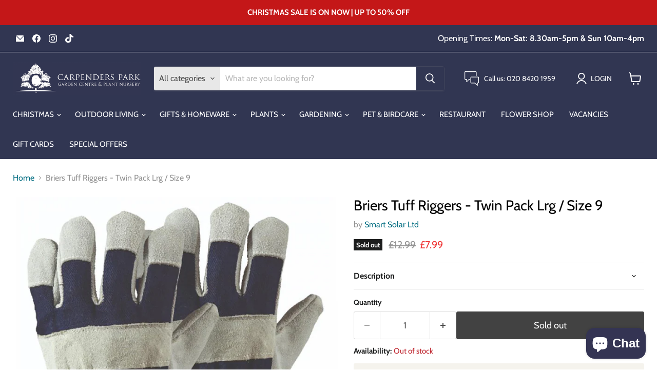

--- FILE ---
content_type: text/html; charset=utf-8
request_url: https://www.carpenders.co.uk/collections/all/products/briers-tuff-riggers-twin-pack-lrg-size-9?view=recently-viewed
body_size: 1699
content:










  
    
    








<div
  class="productgrid--item  imagestyle--medium    productitem--sale  productitem--emphasis  product-recently-viewed-card    show-actions--mobile"
  data-product-item
  data-product-quickshop-url="/products/briers-tuff-riggers-twin-pack-lrg-size-9"
  
    data-recently-viewed-card
  
>
  <div class="productitem" data-product-item-content>
    
    
    
    

    

    

    <div class="productitem__container">
      <div class="product-recently-viewed-card-time" data-product-handle="briers-tuff-riggers-twin-pack-lrg-size-9">
      <button
        class="product-recently-viewed-card-remove"
        aria-label="close"
        data-remove-recently-viewed
      >
        


                                                                        <svg class="icon-remove "    aria-hidden="true"    focusable="false"    role="presentation"    xmlns="http://www.w3.org/2000/svg" width="10" height="10" viewBox="0 0 10 10" xmlns="http://www.w3.org/2000/svg">      <path fill="currentColor" d="M6.08785659,5 L9.77469752,1.31315906 L8.68684094,0.225302476 L5,3.91214341 L1.31315906,0.225302476 L0.225302476,1.31315906 L3.91214341,5 L0.225302476,8.68684094 L1.31315906,9.77469752 L5,6.08785659 L8.68684094,9.77469752 L9.77469752,8.68684094 L6.08785659,5 Z"></path>    </svg>                                              

      </button>
    </div>

      <div class="productitem__image-container">
        <a
          class="productitem--image-link"
          href="/products/briers-tuff-riggers-twin-pack-lrg-size-9"
          tabindex="-1"
          data-product-page-link
        >
          <figure
            class="productitem--image"
            data-product-item-image
            
          >
            
              
              

  
    <noscript data-rimg-noscript>
      <img
        
          src="//www.carpenders.co.uk/cdn/shop/files/bc7f399327c2b5ffcddcb912e06806d6_7d9852f9-e5bd-4d58-80e9-6cb753cb6c64_512x512.jpg?v=1766853157"
        

        alt=""
        data-rimg="noscript"
        srcset="//www.carpenders.co.uk/cdn/shop/files/bc7f399327c2b5ffcddcb912e06806d6_7d9852f9-e5bd-4d58-80e9-6cb753cb6c64_512x512.jpg?v=1766853157 1x, //www.carpenders.co.uk/cdn/shop/files/bc7f399327c2b5ffcddcb912e06806d6_7d9852f9-e5bd-4d58-80e9-6cb753cb6c64_896x896.jpg?v=1766853157 1.75x"
        class="productitem--image-primary"
        
        
      >
    </noscript>
  

  <img
    
      src="//www.carpenders.co.uk/cdn/shop/files/bc7f399327c2b5ffcddcb912e06806d6_7d9852f9-e5bd-4d58-80e9-6cb753cb6c64_512x512.jpg?v=1766853157"
    
    alt=""

    
      data-rimg="lazy"
      data-rimg-scale="1"
      data-rimg-template="//www.carpenders.co.uk/cdn/shop/files/bc7f399327c2b5ffcddcb912e06806d6_7d9852f9-e5bd-4d58-80e9-6cb753cb6c64_{size}.jpg?v=1766853157"
      data-rimg-max="900x900"
      data-rimg-crop="false"
      
      srcset="data:image/svg+xml;utf8,<svg%20xmlns='http://www.w3.org/2000/svg'%20width='512'%20height='512'></svg>"
    

    class="productitem--image-primary"
    
    
  >



  <div data-rimg-canvas></div>


            

            




  
  

  
































<span class="productitem__badge productitem__badge--soldout">
    Sold out
  </span>

            <span class="visually-hidden">Briers Tuff Riggers - Twin Pack Lrg / Size 9</span>
          </figure>
        </a>
      </div><div class="productitem--info">
        
          
        

        
          






























<div class="price productitem__price ">
  
    <div
      class="price__compare-at visible"
      data-price-compare-container
    >

      
        <span class="visually-hidden">Original price</span>
        <span class="money price__compare-at--single" data-price-compare>
          £12.99
        </span>
      
    </div>


    
      
      <div class="price__compare-at--hidden" data-compare-price-range-hidden>
        
          <span class="visually-hidden">Original price</span>
          <span class="money price__compare-at--min" data-price-compare-min>
            £12.99
          </span>
          -
          <span class="visually-hidden">Original price</span>
          <span class="money price__compare-at--max" data-price-compare-max>
            £12.99
          </span>
        
      </div>
      <div class="price__compare-at--hidden" data-compare-price-hidden>
        <span class="visually-hidden">Original price</span>
        <span class="money price__compare-at--single" data-price-compare>
          £12.99
        </span>
      </div>
    
  

  <div class="price__current price__current--emphasize price__current--on-sale" data-price-container>

    

    
      
      
        <span class="visually-hidden">Current price</span>
      
      <span class="money" data-price>
        £7.99
      </span>
    
    
  </div>

  
    
    <div class="price__current--hidden" data-current-price-range-hidden>
      
        <span class="money price__current--min" data-price-min>£7.99</span>
        -
        <span class="money price__current--max" data-price-max>£7.99</span>
      
    </div>
    <div class="price__current--hidden" data-current-price-hidden>
      <span class="visually-hidden">Current price</span>
      <span class="money" data-price>
        £7.99
      </span>
    </div>
  

  
    
    
    
    

    <div
      class="
        productitem__unit-price
        hidden
      "
      data-unit-price
    >
      <span class="productitem__total-quantity" data-total-quantity></span> | <span class="productitem__unit-price--amount money" data-unit-price-amount></span> / <span class="productitem__unit-price--measure" data-unit-price-measure></span>
    </div>
  

  
</div>


        

        <h2 class="productitem--title">
          <a href="/products/briers-tuff-riggers-twin-pack-lrg-size-9" data-product-page-link>
            Briers Tuff Riggers - Twin Pack Lrg / Size 9
          </a>
        </h2>

        
          
            <span class="productitem--vendor">
              <a href="/collections/vendors?q=Smart%20Solar%20Ltd" title="Smart Solar Ltd">Smart Solar Ltd</a>
            </span>
          
        

        

        
          
            <div class="productitem__stock-level">
              







<div class="product-stock-level-wrapper" >
  
    <span class="
  product-stock-level
  product-stock-level--none
  
">
      

      <span class="product-stock-level__text">
        
        <div class="product-stock-level__badge-text">
          
  
    
      Out of stock
    
  

        </div>
      </span>
    </span>
  
</div>

            </div>
          

          
            
          
        

        
          <div class="productitem--description">
            <p>Leather  Safety cuff  Thorn resistant</p>

            
          </div>
        
      </div>

      
    </div>
  </div>

  
    <script type="application/json" data-quick-buy-settings>
      {
        "cart_redirection": true,
        "money_format": "£{{amount}}"
      }
    </script>
  
</div>


--- FILE ---
content_type: text/javascript; charset=utf-8
request_url: https://www.carpenders.co.uk/products/briers-tuff-riggers-twin-pack-lrg-size-9.js
body_size: 651
content:
{"id":7863754948770,"title":"Briers Tuff Riggers - Twin Pack Lrg \/ Size 9","handle":"briers-tuff-riggers-twin-pack-lrg-size-9","description":"Leather \u003cp\u003e Safety cuff \u003c\/p\u003e\u003cp\u003e Thorn resistant\u003c\/p\u003e","published_at":"2023-03-13T14:03:14+00:00","created_at":"2023-03-13T14:03:15+00:00","vendor":"Smart Solar Ltd","type":"","tags":["Clothing \u0026 Footwear","Gardening","Gloves"],"price":799,"price_min":799,"price_max":799,"available":false,"price_varies":false,"compare_at_price":1299,"compare_at_price_min":1299,"compare_at_price_max":1299,"compare_at_price_varies":false,"variants":[{"id":43140832985250,"title":"Default Title","option1":"Default Title","option2":null,"option3":null,"sku":"5050642048910","requires_shipping":true,"taxable":true,"featured_image":null,"available":false,"name":"Briers Tuff Riggers - Twin Pack Lrg \/ Size 9","public_title":null,"options":["Default Title"],"price":799,"weight":0,"compare_at_price":1299,"inventory_management":"shopify","barcode":"5050642048910","requires_selling_plan":false,"selling_plan_allocations":[]}],"images":["\/\/cdn.shopify.com\/s\/files\/1\/0457\/2990\/6850\/files\/bc7f399327c2b5ffcddcb912e06806d6_7d9852f9-e5bd-4d58-80e9-6cb753cb6c64.jpg?v=1766853157"],"featured_image":"\/\/cdn.shopify.com\/s\/files\/1\/0457\/2990\/6850\/files\/bc7f399327c2b5ffcddcb912e06806d6_7d9852f9-e5bd-4d58-80e9-6cb753cb6c64.jpg?v=1766853157","options":[{"name":"Title","position":1,"values":["Default Title"]}],"url":"\/products\/briers-tuff-riggers-twin-pack-lrg-size-9","media":[{"alt":null,"id":68801033339267,"position":1,"preview_image":{"aspect_ratio":1.0,"height":900,"width":900,"src":"https:\/\/cdn.shopify.com\/s\/files\/1\/0457\/2990\/6850\/files\/bc7f399327c2b5ffcddcb912e06806d6_7d9852f9-e5bd-4d58-80e9-6cb753cb6c64.jpg?v=1766853157"},"aspect_ratio":1.0,"height":900,"media_type":"image","src":"https:\/\/cdn.shopify.com\/s\/files\/1\/0457\/2990\/6850\/files\/bc7f399327c2b5ffcddcb912e06806d6_7d9852f9-e5bd-4d58-80e9-6cb753cb6c64.jpg?v=1766853157","width":900}],"requires_selling_plan":false,"selling_plan_groups":[]}